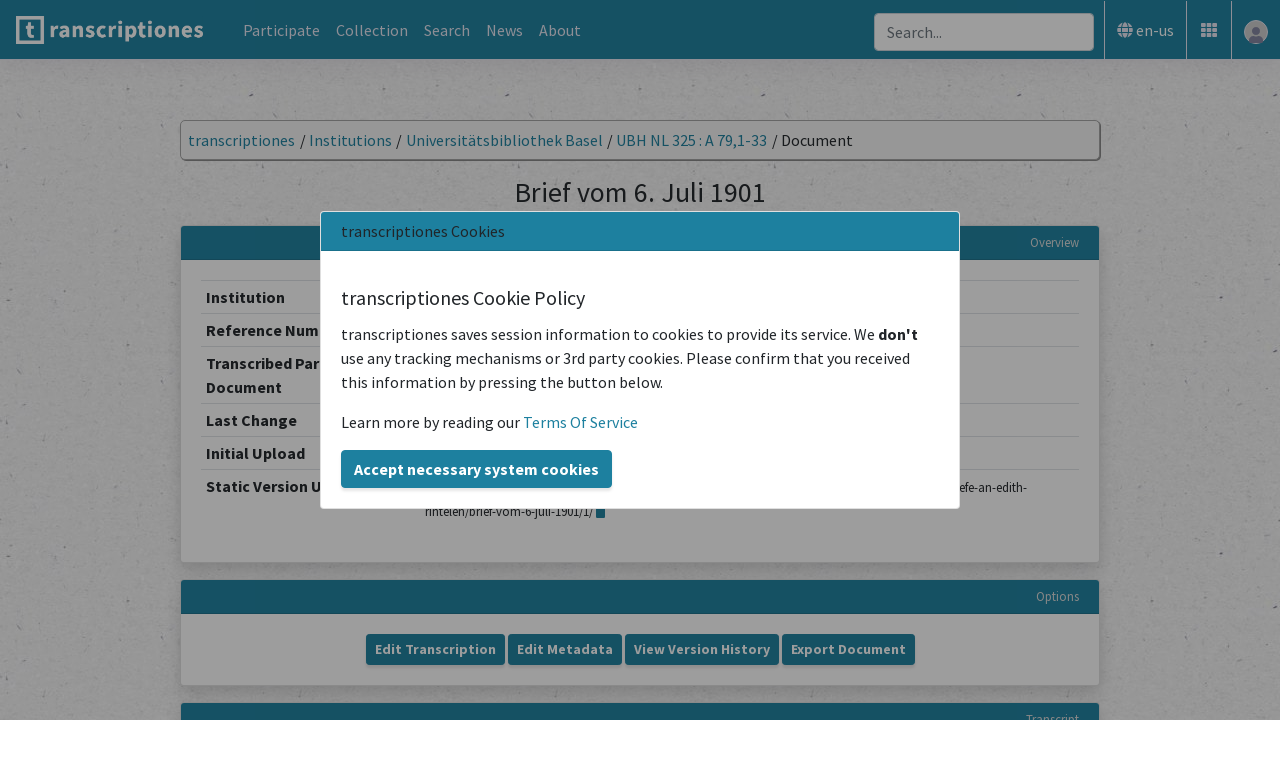

--- FILE ---
content_type: text/html; charset=utf-8
request_url: https://transcriptiones.ch/display/institutions/universitatsbibliothek-basel/ubh-nl-325-a-791-33-33-briefe-an-edith-rintelen/brief-vom-6-juli-1901/?table_1-sort=value
body_size: 6993
content:









<!DOCTYPE html>
<html lang="en-us">
    <head>
        <meta charset="utf-8">
        <meta name="viewport" content="width=device-width, initial-scale=1, shrink-to-fit=no">
        <meta name="description" content="TRANSCRIPTIONES"> <!-- TODO Add description, keywords -->
        <meta name="author" content="TRANSCRIPTIONES">

        <title>transcriptiones</title>
        <link rel="shortcut icon" href="/static/main/images/favicon.ico">

        <!-- Bootstrap core JavaScript -->
        <!-- <script src="https://ajax.googleapis.com/ajax/libs/jquery/3.4.1/jquery.min.js"></script> -->
        <!-- <script src="https://ajax.googleapis.com/ajax/libs/jquery/3.5.1/jquery.min.js"></script> -->
        <script src="/static/assets/js/jquery-3.2.1.min.js"></script>
        <script src="/static/assets/js/popper.min.js"></script>
        <!-- <script src=""></script> -->
        <script src="/static/js/jquery.bootstrap.modal.forms.js"></script>
        <script src="https://cdn.jsdelivr.net/gh/xcash/bootstrap-autocomplete@v2.3.7/dist/latest/bootstrap-autocomplete.min.js"></script>

        <script src="https://maxcdn.bootstrapcdn.com/bootstrap/4.4.1/js/bootstrap.bundle.min.js"></script>

        <!-- Plugin JavaScript -->
        <script src="https://cdnjs.cloudflare.com/ajax/libs/jquery-easing/1.4.1/jquery.easing.min.js"></script>

        <!-- Bootstrap Core CSS -->
        <link href="https://maxcdn.bootstrapcdn.com/bootstrap/4.4.1/css/bootstrap.min.css" rel="stylesheet">

        <link href="https://fonts.googleapis.com/css?family=Source+Sans+Pro:300,400,700,300italic,400italic,700italic" rel="stylesheet" type="text/css">

        <!-- Custom scripts for this template -->
        <script src="/static/main/js/transcriptiones.js"></script>

        <!-- Fontawesome: included as django module -->
        <link href="/static/fontawesome/css/all.min.css" rel="stylesheet" type="text/css">
        <script src="/static/fontawesome/js/all.min.js"></script>

        <!-- simple-line-icons: Used for social media icons in footer -->
        <link rel="stylesheet" href="https://cdnjs.cloudflare.com/ajax/libs/simple-line-icons/2.4.1/css/simple-line-icons.css">

        <!-- Flags for country dropdown -->
        <link rel="stylesheet" href="/static/flags/sprite.css">

        <!-- Transcriptiones CSS -->
        <link rel="stylesheet" type="text/css" href="/static/main/css/transcriptiones_base.css">
        <link rel="stylesheet" type="text/css" href="/static/main/css/scroll_to_top.css">

        <link rel="stylesheet" type="text/css" href="/static/main/css/footer.css">
        <link rel="stylesheet" type="text/css" href="/static/main/css/breadcrumbs.css">
        <link rel="stylesheet" type="text/css" href="/static/main/css/navbar.css">
        <link rel="stylesheet" type="text/css" href="/static/main/css/tooltip.css">

        <!-- Cookie Banner -->
        <link rel="stylesheet" type="text/css" href="/static/main/css/cookies.css">
        <script src="/static/cookielaw/js/cookielaw.js"></script>

        
            <link rel="stylesheet" type="text/css" href="/static/main/css/transcriptiones.css">
        

        
    <link rel="stylesheet" type="text/css" href="/static/main/css/transcription_text.css">


        
        

        
        


    

    
    </head>

    <body id="page-top">
        
        

        
        

        <!-- Navigation -->
        <div class="dashboard-header">
            <nav class="navbar navbar-expand-lg bg-primary fixed-top">
                <!-- LOGO -->
                <a href="/">
                    <img class="navbar-logo" src="/static/main/images/logo.png" alt="transcriptiones">
                </a>
                <!-- <a class="navbar-brand" href="/">Transcriptiones</a> -->

                <!-- TOGGLER -->
                <button class="navbar-toggler" type="button" data-toggle="collapse" data-target="#navbarSupportedContent" aria-controls="navbarSupportedContent" aria-expanded="false" aria-label="Toggle navigation">
                    <span class="" role="button" ><i class="fa fa-bars" aria-hidden="true" style="color:#e6e6ff"></i></span>
                </button>

                <!-- COLLAPSABLE BAR -->
                <div class="collapse navbar-collapse " id="navbarSupportedContent">
                    <!-- MAIN NAVBAR -->
                    <ul class="navbar-nav navbar-left-top">
                        <li class="navbar-nav-item">
                            <div class="tr-tooltip">
                                <span class="tr-tooltiptext">Upload transcriptions</span>
                                <a class="nav-link text-navbar" href="/upload/options/">Participate</a>
                            </div>
                        </li>

                        <li class="navbar-nav-item">
                            <div class="tr-tooltip">
                              <span class="tr-tooltiptext">Explore the collection by institutions, scribes and source types</span>
                            <a class="nav-link text-navbar"
                               href="/display/">Collection</a>
                            </div>
                        </li>

                        <li class="navbar-nav-item">
                            <div class="tr-tooltip">
                                <span class="tr-tooltiptext">Find transcriptions through an advanced search form</span>
                                <a class="nav-link text-navbar" href="/search/">Search</a>
                            </div>
                        </li>

                        <li class="navbar-nav-item">
                            <a class="nav-link text-navbar" href="/news/">News</a>
                        </li>

                        <li class="navbar-nav-item">
                            <a class="nav-link text-navbar" href="/info/about/">About</a>
                        </li>
                    </ul>

                    <!-- RIGHT PART OF NAVIGATION -->
                    <ul class="navbar-nav ml-auto navbar-right-top">
                        <!-- SEARCH BOX -->
                        <li class="nav-item">
                            <div class="tr-tooltip">
                                <span class="tr-tooltiptext">Perform a full-text search for documents</span>
                                <div id="custom-search" class="top-search-bar">
                                    <form action="/search_redirect/" method="post">
                                        <input type="hidden" name="csrfmiddlewaretoken" value="YyhHFeWH770C6P0QbUgYCXy1vCS4p76ufxrUpxh2rcax0s0lMsWzFdSDBiiyUENO">
                                        <input class="form-control" type="text" name="query" placeholder="Search...">
                                    </form>
                                </div>
                            </div>
                        </li>
                        <!-- NOTIFICATIONS -->
                        
                        <!-- End notifications -->

                        <!--Language Selection Block-->
                        <li class="nav-item dropdown connection">
                             

                            <a class="nav-link" href="#" id="navbarDropdown" role="button" data-toggle="dropdown" aria-haspopup="true" aria-expanded="false">
                                <i class="fas fa-globe" style="color: #e6e6f2;"></i> <span style="color: white">en-us</span>
                            </a>

                            <ul class="dropdown-menu dropdown-menu-right nav-connections-dropdown">
                                <li>
                                     <a class="dropdown-item disabled" href="#"><small>Select Language</small></a>
                                    
                                    
                                    
                                        <p>
                                      en &nbsp;<a class="dropdown-item" href="/set_language/en/">English</a>
                                        </p>
                                    
                                        <p>
                                      de &nbsp;<a class="dropdown-item" href="/set_language/de/">Deutsch</a>
                                        </p>
                                    
                                </li>
                            </ul>
                        </li>

                        <!-- Option / Apps Block-->
                        <li class="nav-item dropdown connection">
                            <a class="nav-link" href="#" id="navbarDropdown" role="button" data-toggle="dropdown" aria-haspopup="true" aria-expanded="false">
                                <i class="fas fa-fw fa-th" style="color: #e6e6f2;"></i>
                            </a>

                            <ul class="dropdown-menu dropdown-menu-right nav-connections-dropdown">
                                <li>
                                    <a class="dropdown-item disabled" href="#"><small>Explore</small></a>
                                    <a class="dropdown-item" href="/display/institutions/"><i class="fas fa-university mr-2"></i>Browse by Institution</a>
                                    <a class="dropdown-item" href="/display/source_types/"><i class="fas fa-file mr-2"></i>Browse by Source Type</a>
                                    <a class="dropdown-item" href="/display/scribes/"><i class="fas fa-user mr-2"></i>Browse by Scribe</a>
                                    <div class="dropdown-divider"></div>
                                    <a class="dropdown-item disabled" href="#"><small>Participate</small></a>
                                    
                                    <a class="dropdown-item" href="/user/login/"><i class="fas fa-user mr-2"></i>Login to Participate</a>
                                    
                                    <a class="dropdown-item disabled" href="#"><small>Advanced Features</small></a>
                                    <a class="dropdown-item" href="/api/documentation/"><i class="fas fa-code mr-2"></i></i>transcriptiones API</a>
                                    <a class="dropdown-item" href="https://github.com/transcriptiones/transcriptiones"><i class="fab fa-github mr-2"></i>Find us on GitHub</a>
                                </li>
                                <li>
                                    <div class="conntection-footer"><a href="/info/contact/">Contact Us</a></div>
                                </li>
                            </ul>
                        </li>

                        <!-- USER SETTINGS -->
                        
                            <li class="nav-item dropdown nav-user">
                                <a class="nav-link nav-user-img" href="#" id="navbarDropdownMenuLink2" data-toggle="dropdown" aria-haspopup="true" aria-expanded="false">
                                     <div>
                                        <div class="small-circle">
                                            <span class="small-initials-symbol"><i class="fas fa-user" style="vertical-align: unset"></i></span>
                                        </div>
                                     </div>
                                </a>
                                <div class="dropdown-menu dropdown-menu-right nav-user-dropdown" aria-labelledby="navbarDropdownMenuLink2">
                                    <a class="dropdown-item" href="/user/login/"><i class="fas fa-user mr-2"></i>Login</a>
                                    <div class="dropdown-divider"></div>
                                    <a class="dropdown-item" href="/user/signup/"><i class="fas fa-user mr-2"></i>Register</a>
                                    <a class="dropdown-item" href="/user/passwordreset/"><i class="fas fa-cog mr-2"></i>Forgot Password?</a>
                                    <a class="dropdown-item" href="/user/usernamerequest/"><i class="fas fa-cog mr-2"></i>Forgot Username?</a>
                                </div>
                            </li>
                        
                    </ul>
                </div>
            </nav>
        </div>
        

        


<div id="CookielawBanner">
    <div class="cookie-content">
        <div class="card">
  <div class="card-header">
    transcriptiones Cookies
  </div>
  <div class="card-body">
    <h5 class="card-title">transcriptiones Cookie Policy</h5>
      <p class="card-text">
          
          
              transcriptiones saves session information to cookies to provide its service. We <strong>don't</strong> use any tracking mechanisms or 3rd party cookies. Please confirm that you received this information by pressing the button below.</p>
              <p>Learn more by reading our <a href="/info/tos/">Terms Of Service</a></p>
          
      <a href="javascript:Cookielaw.accept();" class="btn btn-primary">Accept necessary system cookies</a>

  </div>
</div>
    </div>
</div>


        <!-- Breadcrumbs -->
        
    
            
            
        
    
    
    
    
    




        <!-- Content -->
        

            <section class="content-section">
                <div class="container text-center">
                   

                    <div class="row">
                        <div class="col-sm-10 mx-auto">
                            <ul class="breadcrumb">
    
        <li>
            
                <a href="/">transcriptiones</a>
            
            
                <span class="divider">/</span>
            
        </li>
    
        <li>
            
                <a href="/display/institutions/">Institutions</a>
            
            
                <span class="divider">/</span>
            
        </li>
    
        <li>
            
                <a href="/display/institutions/universitatsbibliothek-basel/">Universitätsbibliothek Basel</a>
            
            
                <span class="divider">/</span>
            
        </li>
    
        <li>
            
                <a href="/display/institutions/universitatsbibliothek-basel/ubh-nl-325-a-791-33-33-briefe-an-edith-rintelen/">UBH NL 325 : A 79,1-33</a>
            
            
                <span class="divider">/</span>
            
        </li>
    
        <li>
            
                Document
            
            
        </li>
    
</ul>

                            <div class="content-section-heading">
                                <h3 class="mb-sm-3">
                                    
    Brief vom 6. Juli 1901

                                </h3>
                            </div>
                            <div>
                            </div>

                            

    <div class="card mt-3 shadow">  <div class="card-header small text-right" data-toggle="collapse" data-target="#doc_detail_overview">    <a class="card-link">Overview </a>  </div>  <div id="doc_detail_overview" class="collapse show">    <div class="card-body">      <div class="row">        <div class="col-sm text-left">         
        
        


<div class="table-container table-responsive">
    
        <table class="table table-sm">
            
            
                <thead style="display: none;">
                <tr>
                
                    <th class="orderable">
                        
                            <a href="?table_1-sort=value&amp;table_0-sort=title">Title</a>
                        
                    </th>
                
                    <th class="orderable">
                        
                            <a href="?table_1-sort=value&amp;table_0-sort=value">Value</a>
                        
                    </th>
                
                </tr>
                </thead>
            
            
            
                <tbody >
                
                    
                    <tr class="even">
                        
                            <td style="text-align: left; font-weight: bold;">Institution</td>
                        
                            <td style="text-align: left;"><a href="/display/institutions/universitatsbibliothek-basel/">Universitätsbibliothek Basel</a></td>
                        
                    </tr>
                    
                
                    
                    <tr class="odd">
                        
                            <td style="text-align: left; font-weight: bold;">Reference Number</td>
                        
                            <td style="text-align: left;"><a href="/display/institutions/universitatsbibliothek-basel/ubh-nl-325-a-791-33-33-briefe-an-edith-rintelen/">UBH NL 325 : A 79,1-33</a></td>
                        
                    </tr>
                    
                
                    
                    <tr class="even">
                        
                            <td style="text-align: left; font-weight: bold;">Transcribed Parts of the Document</td>
                        
                            <td style="text-align: left;">Ganzer Brief vom 06.07.1901.</td>
                        
                    </tr>
                    
                
                    
                    <tr class="odd">
                        
                            <td style="text-align: left; font-weight: bold;">Last Change</td>
                        
                            <td style="text-align: left;"><small>by <a href="/user/public/profile/yvonne/">yvonne</a> at 2022-07-15 11:51:57</small></td>
                        
                    </tr>
                    
                
                    
                    <tr class="even">
                        
                            <td style="text-align: left; font-weight: bold;">Initial Upload</td>
                        
                            <td style="text-align: left;"><small>by <a href="/user/public/profile/yvonne/">yvonne</a> at 2022-07-15 11:51:57</small></td>
                        
                    </tr>
                    
                
                    
                    <tr class="odd">
                        
                            <td style="text-align: left; font-weight: bold;">Static Version URL</td>
                        
                            <td style="text-align: left;"><small>https://transcriptiones.ch/display/institutions/universitatsbibliothek-basel/ubh-nl-325-a-791-33-33-briefe-an-edith-rintelen/brief-vom-6-juli-1901/1/ <i class="fas fa-clipboard" title="Copy to clipboard" id="toclipboard" data-copy="https://transcriptiones.ch/display/institutions/universitatsbibliothek-basel/ubh-nl-325-a-791-33-33-briefe-an-edith-rintelen/brief-vom-6-juli-1901/1/"></i></small></td>
                        
                    </tr>
                    
                
                </tbody>
            
            
            
            
        </table>
    

    
        
    
</div>

        
            </div>      </div>    </div>  </div></div>

    <div class="card mt-3 shadow">  <div class="card-header small text-right" data-toggle="collapse" data-target="#doc_detail_options">    <a class="card-link">Options </a>  </div>  <div id="doc_detail_options" class="collapse show">    <div class="card-body">      <div class="row">        <div class="col-sm text-left">         
        <div class="text-center">
            
                <a class="btn btn-primary btn-sm" href="/upload/universitatsbibliothek-basel/ubh-nl-325-a-791-33-33-briefe-an-edith-rintelen/brief-vom-6-juli-1901/edittranscription/" role="button">Edit Transcription</a>
                <a class="btn btn-primary btn-sm" href="/upload/universitatsbibliothek-basel/ubh-nl-325-a-791-33-33-briefe-an-edith-rintelen/brief-vom-6-juli-1901/editmetadata/" role="button">Edit Metadata</a>
            
            <a class="btn btn-primary btn-sm" href="/display/institutions/universitatsbibliothek-basel/ubh-nl-325-a-791-33-33-briefe-an-edith-rintelen/brief-vom-6-juli-1901/history/" role="button">View Version History</a>
            <a class="btn btn-primary btn-sm" href="/display/institutions/universitatsbibliothek-basel/ubh-nl-325-a-791-33-33-briefe-an-edith-rintelen/brief-vom-6-juli-1901/export/" role="button">Export Document</a>
        </div>
            </div>      </div>    </div>  </div></div>

    <div class="card mt-3 shadow">  <div class="card-header small text-right" data-toggle="collapse" data-target="#doc_detail_transcription">    <a class="card-link">Transcript </a>  </div>  <div id="doc_detail_transcription" class="collapse show">    <div class="card-body">      <div class="row">        <div class="col-sm text-left">         
        <iframe src="/document/transcription/846/" width="100%" height="500px"></iframe>

            </div>      </div>    </div>  </div></div>

    <div class="card mt-3 shadow">  <div class="card-header small text-right" data-toggle="collapse" data-target="#doc_detail_meta_data">    <a class="card-link">Content Metadata </a>  </div>  <div id="doc_detail_meta_data" class="collapse show">    <div class="card-body">      <div class="row">        <div class="col-sm text-left">         
        


<div class="table-container table-responsive">
    
        <table class="table table-sm">
            
            
                <thead style="display: none;">
                <tr>
                
                    <th class="orderable">
                        
                            <a href="?table_1-sort=title">Title</a>
                        
                    </th>
                
                    <th class="asc orderable">
                        
                            <a href="?table_1-sort=-value">Value</a>
                        
                    </th>
                
                </tr>
                </thead>
            
            
            
                <tbody >
                
                    
                    <tr class="even">
                        
                            <td style="text-align: left; font-weight: bold;">Creation Period</td>
                        
                            <td style="text-align: left;">1901-07-06</td>
                        
                    </tr>
                    
                
                    
                    <tr class="odd">
                        
                            <td style="text-align: left; font-weight: bold;">Scribes</td>
                        
                            <td style="text-align: left;"><a href="/display/scribes/97/">Theodor Schiemann</a></td>
                        
                    </tr>
                    
                
                    
                    <tr class="even">
                        
                            <td style="text-align: left; font-weight: bold;">Source Type</td>
                        
                            <td style="text-align: left;"><a href="/display/source_types/5/">Correspondence</a> / <a href="/display/source_types/32/">Letters</a></td>
                        
                    </tr>
                    
                
                    
                    <tr class="odd">
                        
                            <td style="text-align: left; font-weight: bold;">Creation Location</td>
                        
                            <td style="text-align: left;">Berlin</td>
                        
                    </tr>
                    
                
                    
                    <tr class="even">
                        
                            <td style="text-align: left; font-weight: bold;">Languages</td>
                        
                            <td style="text-align: left;">Deutsch / allemand / tedesco</td>
                        
                    </tr>
                    
                
                </tbody>
            
            
            
            
        </table>
    

    
        
    
</div>

            </div>      </div>    </div>  </div></div>

    <div class="card mt-3 shadow">  <div class="card-header small text-right" data-toggle="collapse" data-target="#doc_detail_description">    <a class="card-link">Manuscript Description </a>  </div>  <div id="doc_detail_description" class="collapse show">    <div class="card-body">      <div class="row">        <div class="col-sm text-left">         
        


<div class="table-container table-responsive">
    
        <table class="table table-sm">
            
            
                <thead style="display: none;">
                <tr>
                
                    <th class="orderable">
                        
                            <a href="?table_1-sort=value&amp;table_2-sort=title">Title</a>
                        
                    </th>
                
                    <th class="orderable">
                        
                            <a href="?table_1-sort=value&amp;table_2-sort=value">Value</a>
                        
                    </th>
                
                </tr>
                </thead>
            
            
            
                <tbody >
                
                    
                    <tr class="even">
                        
                            <td style="text-align: left; font-weight: bold;">Writing Material</td>
                        
                            <td style="text-align: left;">Paper</td>
                        
                    </tr>
                    
                
                    
                    <tr class="odd">
                        
                            <td style="text-align: left; font-weight: bold;">Measurements</td>
                        
                            <td style="text-align: left;">0.00 / 0.00 cm (w/h)</td>
                        
                    </tr>
                    
                
                    
                    <tr class="even">
                        
                            <td style="text-align: left; font-weight: bold;">Number of Pages</td>
                        
                            <td style="text-align: left;">4</td>
                        
                    </tr>
                    
                
                    
                    <tr class="odd">
                        
                            <td style="text-align: left; font-weight: bold;">Pagination System</td>
                        
                            <td style="text-align: left;">No page numbering</td>
                        
                    </tr>
                    
                
                    
                    <tr class="even">
                        
                            <td style="text-align: left; font-weight: bold;">Seal</td>
                        
                            <td style="text-align: left;"><span style="color: red;">&cross;</span></td>
                        
                    </tr>
                    
                
                    
                    <tr class="odd">
                        
                            <td style="text-align: left; font-weight: bold;">Illuminations</td>
                        
                            <td style="text-align: left;"><span style="color: red;">&cross;</span></td>
                        
                    </tr>
                    
                
                </tbody>
            
            
            
            
        </table>
    

    
        
    
</div>

            </div>      </div>    </div>  </div></div>

    <div class="card mt-3 shadow">  <div class="card-header small text-right" data-toggle="collapse" data-target="#doc_detail_comments">    <a class="card-link">Comments and Links </a>  </div>  <div id="doc_detail_comments" class="collapse show">    <div class="card-body">      <div class="row">        <div class="col-sm text-left">         
        


<div class="table-container table-responsive">
    
        <table class="table table-sm">
            
            
                <thead style="display: none;">
                <tr>
                
                    <th class="orderable">
                        
                            <a href="?table_1-sort=value&amp;table_3-sort=title">Title</a>
                        
                    </th>
                
                    <th class="orderable">
                        
                            <a href="?table_1-sort=value&amp;table_3-sort=value">Value</a>
                        
                    </th>
                
                </tr>
                </thead>
            
            
            
                <tbody >
                
                    
                    <tr class="even">
                        
                            <td style="text-align: left; font-weight: bold;">Editorial Comments</td>
                        
                            <td style="text-align: left;">Theodor Schiemann schreibt in diesem Brief an seine Tochter Edith. Darin beschreibt er, dass sein Arm sehr schmerzt. Er wohne jetzt mit Agnes allein, weil Elisabeth und Gertrud nach Basel abgereist sind. Ihre Mutter reiste erst nach Pilsen, wo Thor sein krankes Bein pflegen muss. Dann reiste sie nach Franzensbad in die Kur. Karl Meyer, wahrscheinlich der Bruder Theodors, hat seinen Job verloren. Dass zwei Freunde verstorben sind, ist ihm sehr nahegegangen. Er steckt bis zum Hals in Arbeit. Nächstens will er jedoch nach Edinburgh reisen. Er ermahnt Edith ihrer Mutter mal einen Brief zu schreiben, da sie momentan etwas einsam wäre. Des weiteren möchte er wissen, wie Pauls Examen gelaufen ist und erzählt von Alis Lernphase für eine Juristenprüfung. Schliesslich regelt er auch Geldangelegenheiten.

Digitalisat: https://doi.org/10.7891/e-manuscripta-21779</td>
                        
                    </tr>
                    
                
                </tbody>
            
            
            
            
        </table>
    

    
        
    
</div>

            </div>      </div>    </div>  </div></div>

    
<div class="modal fade" id="confirmUnsubscribeModal" tabindex="-1" role="dialog" data-backdrop="static" aria-labelledby="confirmUnsubscribeModalLabel" aria-hidden="true">
  <div class="modal-dialog modal-dialog-centered" role="document">
    <div class="modal-content">
      <div class="modal-header">
        <h5 class="modal-title">Unsubscribe?</h5>
      </div>
      <div class="modal-body">
          
          You will no longer be notified about changes of this item. Proceed?
          
      </div>
      <div class="modal-footer">
        <button type="button" class="btn btn-secondary" data-dismiss="modal">Cancel</button>
        <button type="button" class="btn btn-danger" data-dismiss="modal" id="confirmUnsubscribeButtonModal">Unsubscribe</button>
      </div>
    </div>
  </div>
</div>

                        </div>
                    </div>
                </div>
            </section>
        


    <!-- Footer -->
    <footer class="footer text-center">
        <div class="container">
            <!--
            <ul class="list-inline mb-5">
                <li class="list-inline-item">
                    <a class="social-link rounded-circle text-white mr-3" href="#">
                        <i class="icon-social-facebook"></i>
                    </a>
                </li>
                <li class="list-inline-item">
                    <a class="social-link rounded-circle text-white mr-3" href="#">
                        <i class="icon-social-twitter"></i>
                    </a>
                </li>
                <li class="list-inline-item">
                    <a class="social-link rounded-circle text-white" href="#">
                        <i class="icon-social-github"></i>
                    </a>
                </li>
            </ul>
            -->
            <p class="text-muted small mb-0">Copyright &copy; transcriptiones 2020-2024</p> <!-- TODO Get these values from a context processor-->
        </div>
        <!-- Sidebar -->
    </footer>

    <!-- Scroll to Top Button-->
    <a class="scroll-to-top rounded js-scroll-trigger" href="#page-top">
        <i class="fas fa-angle-up"></i>
    </a>

    
     <script src="/static/main/js/jquery.scoped.js"></script>

    <script>
        $(document).on('click', '.confirm-unsubscribe', function () {
            console.debug('in here');
            $("#confirmUnsubscribeModal").attr("caller-id", $(this).attr("id"));
        });
        $(document).on('click', '#confirmUnsubscribeButtonModal', function () {
            console.debug('in here 2');
            var caller = $("#confirmUnsubscribeButtonModal").closest(".modal").attr("caller-id");
            console.debug(caller);
            window.location = $("#".concat(caller)).attr("href");
        });
    </script>

    <script>
    window.onload = function () {
        console.log('Dokument geladen');
        $.scoped();
    }
    </script>

    <script>

    $(document).on('click', '#toclipboard', function(){
        var Text = $( this ).attr( "data-copy" );
        navigator.clipboard.writeText(Text);
    });
    </script>

    <script>
        $('.alert').hide().fadeIn(500).delay(8000).fadeOut(500);

        $(function () {
            $('[data-toggle="tooltip"]').tooltip()
        })
    </script>
</body>
</html>


--- FILE ---
content_type: text/html; charset=utf-8
request_url: https://transcriptiones.ch/document/transcription/846/
body_size: 4459
content:
<section class="transcription">
        <p>Meine liebe Edith.[1]</p>

<p style="margin-left:71px">&nbsp;</p>

<p>Obgleich es schon spat ist und mir der Arm vom</p>

<p>vielen Schreiben schmerzt,[2] will ich doch den Son[n]abend</p>

<p>Abend nicht voruber gehen la&szlig;en ohne dir einige</p>

<p>herzliche Zeilen zu schiken. Ich hause jetzt mit Agnes[3]</p>

<p>allein, denn heute um 7 &frac34; Abends[4] sind Lisbeth[5]</p>

<p>und Gertrud[6] seelenfroh mit Ferienzug nach Basel</p>

<p>abgekutscht[7], Freitag zog Percy[8] zu Girgensohns[9] in</p>

<p>den Harz[10], 8 Tage vorher Mama erst nach Pilsen[11]</p>

<p>wo Thor[12] wie der wieder einmal sein dum[m]es</p>

<p>Bein kuriert, dann nach Franzensbad[13] wo sie</p>

<p>seit Sonntag Abend ist. Zunachst sehr mi&szlig;ge-</p>

<p>stim[m]t, ohne Gesellschaft, strenge Di&auml;t und schlechtes</p>

<p>Wetter. Gestern hat Mama ihr erstes Moorbad</p>

<p>genommen, ich hoffe mit der Gesundheit wird</p>

<p>auch etwas guter Humor zur&uuml;kkom[m]en. Freilich</p>

<p>hat es von schlechten Nachrichten nicht gefehlt.</p>

<p>Onkel Karl Meyer[14] hat wieder seine Stelle</p>

<p>verloren. Man will eine &laquo;jungere Kraft&raquo; hin-</p>

<p>schiken und hat ihm das recht brutal gesagt. So</p>

<p>steht er am 1ten October[15] ziemlich vis &agrave; vis de rien[16].</p>

<p style="margin-left:24px">&nbsp;</p>

<p><em>[Seitenwechsel]</em></p>

<p>&nbsp;</p>

<p>Ob ich werde helfen konnen sehe ich noch nicht,</p>

<p>jedenfalls werde ichs versuchen. Aber Miguel[17]</p>

<p>ist fort und damit eine gute Chance weniger.</p>

<p>Sehr nahe gegangen ist mit der Tod von Grim[m][18],</p>

<p>gewi&szlig; auch dir, er hat noch in der letzten Zeit</p>

<p>sehr freundlich von dir gesprochen. Du w&uuml;r-</p>

<p>dest deinen Weg schon gehen! Jetzt ist</p>

<p>nun Johannes Schmidt (der mit der kleinen</p>

<p>runden Frau) Sanskritist[19] gestorben, ganz</p>

<p>plotzlich an einem Herzschlag, 58[20] Jahre alt,</p>

<p>doch nur 4 Jahre alter als ich. So rasch</p>

<p>wikelt sich ein Leben ab. Und wie rasch</p>

<p>fullt sich dann die Luke, nach 8 Tagen</p>

<p>denkt kein Mensch mehr an den Todten.</p>

<p>Mir geht es passabel. Mein Arm will nicht</p>

<p>gut werden und belastigt mich namentlich</p>

<p>beim Schreiben. Jetzt steke ich in der Plage</p>

<p>der Correcturen, du wei&szlig;t wie mir das</p>

<p>verha&szlig;t ist, dazu ungewohnlich viel Politik</p>

<p>und eine Menge anderer Arbeit. Aber ich</p>

<p>glaube die Ruhe im Hause thut mir gut</p>

<p>und wenn alles lauft wie es soll denke</p>

<p>ich so etwa den 6ten[21] August nach Edingburg[22]</p>

<p>auf 8-10 Tage zu kom[m]en. Ob ich dich</p>

<p>&nbsp;</p>

<p><em>[Seitenwechsel]</em></p>

<p>&nbsp;</p>

<p>dann noch finde? Du schreibst so sehr selten, au&szlig;er</p>

<p>deinem Schiffbrief hast du keinen Augenblik</p>

<p>f&uuml;r uns gefunden. Denke daran, dass f&uuml;r Mama</p>

<p>jede Nachricht in ihrer Einsamkeit (Franzens</p>

<p>bad in Boemen, <s>Ba<s>[23]</s></s> Villa <em>Hyg&auml;a</em>[24].) eine</p>

<p>Wohlthat ist. Wie steht es mit dem Bilde</p>

<p>von Tante, und was ist es f&uuml;r ein Cost&uuml;mfest</p>

<p>das du mitmachen wirst.</p>

<p>Sage Onkel Julius[25] das Geld f&uuml;r Mama sei ein-</p>

<p>getroffen und ich lie&szlig;e ihm nochmals danken</p>

<p>f&uuml;r alle Muhe die er sich in dieser lang-</p>

<p>wierigen Erbschaftsaffaire gegeben. Von</p>

<p>den Vettern wei&szlig; ich gar nichts und mache mir</p>

<p>wegen Pauls[26] Examen Sorge, er mu&szlig;te doch</p>

<p>jetzt fertig sein. Ali[27] ist hier und lasst sich durch</p>

<p>einen Repetitor zum Assessorexamen[28] ein-</p>

<p>pauken. Es ist bei den Herren Juristen im[m]er das</p>

<p>gleiche unwi&szlig;enschaftliche Treiben. Aber es</p>

<p>scheint nicht anders zu gehen. Deine Atelier</p>

<p>miethe habe ich in Ordnung gebracht u[nd] deine 50</p>

<p>m[a]rk[29] Agnes eingezahlt.</p>

<p>Im Hause geht alles gut. Und eine gute Nacht ich</p>

<p>kann nicht weiter, gr&uuml;sse alle Schieleute[30] mit</p>

<p>ihren Annexen und behalte lieb deinen treuen</p>

<p>Vater.</p>

<p>d[en]. 6/ VII. 01. Uhlandstr. 180.</p>

<p>&nbsp;</p>

<p><em>[Seitenwechsel]</em></p>

<p><em>[Seite 4 ist leer]</em></p>

<div>&nbsp;
<hr />
<div>
<p>[1] Edith Rintelen-Schiemann (1876 geboren) ist die &auml;lteste Tochter von Theodor Schiemann. Ihr Vater war ein deutscher Historiker, Archivar, Professor f&uuml;r Osteurop&auml;ische Geschichte in Berlin und Berichterstatter bzgl. Aussenpolitik f&uuml;r Deutsche Zeitungen. Vgl. Lemmerich, Jost (Hrsg.): <em>Bande der Freundschaft. Lise Meitner &ndash; Elisabeth Schiemann. Kommentierter Briefwechsel 1911-1947</em>. Wien: &Ouml;AW (= Ver&ouml;ffentlichungen der Kommission f&uuml;r Geschichte der Naturwissenschaften 61) 2010. S. 14f.</p>
</div>

<div>
<p>[2] Dies zeigt sich auch in der Handschrift. Gegen Ende des Briefes wird sie immer undeutlicher.</p>
</div>

<div>
<p>[3] Agnes Schiemann (1878 geboren) ist die zweit&auml;lteste Tochter von Theodor Schiemann. Vgl. Lemmerich, Jost (Hrsg.): <em>Bande der Freundschaft. Lise Meitner &ndash; Elisabeth Schiemann. Kommentierter Briefwechsel 1911-1947</em>. Wien: &Ouml;AW (= Ver&ouml;ffentlichungen der Kommission f&uuml;r Geschichte der Naturwissenschaften 61) 2010.</p>
</div>

<div>
<p>[4] Dies muss als eine Zeitangabe verstanden werden. Wahrscheinlich ist also viertel vor acht gemeint.</p>
</div>

<div>
<p>[5] Dies ist die Kurzform von Elisabeth. Elisabeth Schiemann (1881 geboren) ist die dritt&auml;lteste Tochter Schiemanns und sp&auml;ter eine bekannte Botanikerin. Vgl. Lemmerich, Jost (Hrsg.): <em>Bande der Freundschaft. Lise Meitner &ndash; Elisabeth Schiemann. Kommentierter Briefwechsel 1911-1947</em>. Wien: &Ouml;AW (= Ver&ouml;ffentlichungen der Kommission f&uuml;r Geschichte der Naturwissenschaften 61) 2010. Sie war ausserdem Widerstandsk&auml;mpferin im &bdquo;Dritten Reich&ldquo;. Vgl. <em>Wikipedia</em>: Elisabeth Schiemann. URL: https://de.wikipedia.org/wiki/Elisabeth_Schiemann (12.01.2017).</p>
</div>

<div>
<p>[6] Gertrud Schiemann (geboren 1883) ist die j&uuml;ngste Tochter Schiemanns. Vgl. Lemmerich, Jost (Hrsg.): <em>Bande der Freundschaft. Lise Meitner &ndash; Elisabeth Schiemann. Kommentierter Briefwechsel 1911-1947</em>. Wien: &Ouml;AW (= Ver&ouml;ffentlichungen der Kommission f&uuml;r Geschichte der Naturwissenschaften 61) 2010.</p>
</div>

<div>
<p>[7] Dies bedeutet &bdquo;mit der Kutsche abgefahren&ldquo;. Vgl. <em>Grimm&rsquo;sches W&ouml;rterbuch</em>: Abkutschen. URL: http://woerterbuchnetz.de/DWB/?sigle=DWB&amp;mode=Vernetzung&amp;lemid=GA00800#XGA00800 (12.01.2017).</p>
</div>

<div>
<p>[8] Nicht identifizierbar.</p>
</div>

<div>
<p>[9] Nicht eindeutig lesbar.</p>
</div>

<div>
<p>[10] Der Harz ist ein Mittelgebirge in Deutschland und liegt am Schnittpunkt von Niedersachsen, Sachsen-Anhalt und Th&uuml;ringen. Anteil am Harz haben im Westen die Landkreise Goslar und G&ouml;ttingen, im Norden und Osten die Landkreise Harz und Mansfeld-S&uuml;dharz und im S&uuml;den der Landkreis Nordhausen. Vgl. <em>Wikipedia</em>: Harz (Mittelgebirge). URL: https://de.wikipedia.org/wiki/Harz_(Mittelgebirge) (12.01.2017).</p>
</div>

<div>
<p>[11] Pilsen ist die viertgr&ouml;&szlig;te Stadt Tschechiens im Westen von B&ouml;hmen. Vgl. <em>Wikipedia</em>: Pilsen. URL: https://de.wikipedia.org/wiki/Pilsen (12.01.2017).</p>
</div>

<div>
<p>[12] Dies ist der Rufname von Schiemanns einzigem Sohn (geboren 1880), Theodor Schiemann. Vgl. Lemmerich, Jost (Hrsg.): <em>Bande der Freundschaft. Lise Meitner &ndash; Elisabeth Schiemann. Kommentierter Briefwechsel 1911-1947</em>. Wien: &Ouml;AW (= Ver&ouml;ffentlichungen der Kommission f&uuml;r Geschichte der Naturwissenschaften 61) 2010.</p>
</div>

<div>
<p>[13] Franzensbad ist der deutsche Name der Stadt Frantiskovy L&aacute;zne im heutigen Tschechien (ehemaliges K&ouml;nigreich B&ouml;hmen) und liegt 5 km n&ouml;rdlich der Stadt Cheb (zu Deutsch Eger). Die Stadt war als Kurort bekannt. Vgl. <em>Wikipedia</em>: Franti&scaron;kovy L&aacute;zně. URL: https://de.wikipedia.org/wiki/Franti%C5%A1kovy_L%C3%A1zn%C4%9B (18.01.2017).</p>
</div>

<div>
<p>[14] Nicht identifizierbar.</p>
</div>

<div>
<p>[15] Der Anf&uuml;hrungsstrich ersetzt den Punkt nach der Ordinalzahl. Ordinalzahl 1 &ndash; der erste. Gemeint ist hier der 1. Oktober.</p>
</div>

<div>
<p>[16] Hier verwendet Theodor Schiemann eine andere Schriftart (siehe die Schreibweise der Buchstaben v, d, e), weil er franz&ouml;sisch schreibt: er steht vor dem Nichts.</p>
</div>

<div>
<p>[17] Nicht identifizierbar.</p>
</div>

<div>
<p>[18] Nicht identifizierbar.</p>
</div>

<div>
<p>[19] Johannes Schmidt (1861-1926 in Leipzig) war ein deutscher Klassischer Philologe und Gymnasiallehrer. Vgl. <em>Wikipedia</em>: Johannes Schmidt (Philologe). URL: https://de.wikipedia.org/wiki/Johannes_Schmidt_(Philologe) (12.01.2017).</p>
</div>

<div>
<p>[20] Hier schrieb Theodor Schiemann zun&auml;chst die Zahl 68, korrigierte diese aber auf 58.</p>
</div>

<div>
<p>[21] Der Anf&uuml;hrungsstrich ersetzt den Punkt nach der Ordinalzahl. Ordinalzahl 6 &ndash; der sechste. Gemeint ist hier der 6. August.</p>
</div>

<div>
<p>[22] Gemeint ist wohl die schottische Hauptstadt Edinburgh. Die deutsche Form lautet Edinburg. Vgl. <em>Wikipedia</em>: Edinburgh. URL: https://de.wikipedia.org/wiki/Edinburgh (12.01.2017).</p>
</div>

<div>
<p>[23] Den Anfang seines geschriebenen Wortes strich Theodor Schiemann hier durch.</p>
</div>

<div>
<p>[24] Hier verwendet Theodor Schiemann eine andere Schriftart (siehe die Schreibweise der Buchstaben H, a). Wahrscheinlich ist damit das Kurhotel Hygeia gemeint.</p>
</div>

<div>
<p>[25] Julius Karl Theodor Schiemann, Jurist, ist der &auml;ltere Bruder von Theodor Schiemann. Seine Ehefrau war die zuvor genannte Tante Anna (Anna Ulrike Schiemann, geborene Johannsen). Vgl. Onderdelinden, Sjaak (Hrsg.): <em>Interbellum und Exil. Liber Amicorum f&uuml;r Hans W&uuml;rzner. Abschied von der Riksuniversiteit Leiden</em>. Amsterdam/Atlanta: Rodopi 1991.</p>
</div>

<div>
<p>[26] Paul Schiemann (mit b&uuml;rgerlichem Namen Carl Christian Theodor Paul Schiemann) ist der Neffe von Theodor Schiemann und der Sohn von Julius und Anna Schiemann (geborene Johannsen). Sp&auml;ter wurde er Politiker und Publizist. Vgl. <em>Wikipedia</em>: Paul Schiemann. URL: https://de.wikipedia.org/wiki/Paul_Schiemann (18.01.2017). sowie vgl. Onderdelinden, Sjaak (Hrsg.): <em>Interbellum und Exil. Liber Amicorum f&uuml;r Hans W&uuml;rzner. Abschied von der Riksuniversiteit Leiden</em>. Amsterdam/Atlanta: Rodopi 1991.</p>
</div>

<div>
<p>[27] Nicht identifizierbar.</p>
</div>

<div>
<p>[28] Dies ist eine Pr&uuml;fung in der Juristenausbildung in Deutschland. Seit 1877 wurde Hierin die zweistufige Ausbildung durch ein Referendar- und ein Assessorexamen geregelt. Vgl. <em>Wikipedia</em>: Juristenausbildung in Deutschland. URL: https://de.wikipedia.org/wiki/Juristenausbildung_in_Deutschland (18.01.2017).</p>
</div>

<div>
<p>[29] Mark sind ab 1871 das deutsche Zahlungsmittel. Vgl. <em>Wikipedia</em>: Mark (1871). URL: https://de.wikipedia.org/wiki/Mark_(1871) (18.01.2017).</p>
</div>

<div>
<p>[30] Er verwendet diese Abk&uuml;rzung f&uuml;r &bdquo;die Schiemanns&ldquo; und meint alle Familienangeh&ouml;rige.</p>
</div>
</div>
        </section>

--- FILE ---
content_type: text/css
request_url: https://transcriptiones.ch/static/main/css/navbar.css
body_size: 8646
content:
/* AVATAR CIRCLE */
:root {
  --avatar-size: 2.5rem;
  --small-avatar-size: 1.5rem;
  /* change this value anything, e.g., 100px, 10rem, etc. */
}

.circle {
  background-color: #ccc;
  border-radius: 50%;
  height: var(--avatar-size);
  text-align: center;
  width: var(--avatar-size);
}

.small-circle {
  background-color: #ccc;
  border-radius: 50%;
  height: var(--small-avatar-size);
  text-align: center;
  vertical-align: middle;
  width: var(--small-avatar-size);
  border: 1px solid #e6e6f2;
  display: inline-block;
}

.initials {
  font-size: calc(var(--avatar-size) / 2); /* 50% of parent */
  line-height: 1;
  position: relative;
  top: calc(var(--avatar-size) / 4); /* 25% of parent */
}

.small-initials {
    text-align: center;
    display: block;/* This is a span, you have to make it a block*/
    font-size: calc(var(--small-avatar-size) / 2); /* 50% of parent */
    top: calc(var(--small-avatar-size) / 4); /* 25% of parent */


}

.small-initials-symbol{

}
/* SNIPPET: Form outline
.form-control:focus {
    color: #495057;
    background-color: #fff;
    border-color: #80bdff;
    outline: 0;
    box-shadow: none !important
}
*/

.text-navbar {
    color: #e6e6f2;

}

.text-navbar:hover {
    color: #ffffff;

}

.text-navbar-active {
    color: #ffffff;
    text-transform: uppercase;
}

.text-navbar-active:hover {
    color: #ffffff;

}
.dashboard-header .navbar {
    padding: 0px;
    border-bottom: 1px solid #e6e6f2;
    -webkit-box-shadow: 0px 0px 28px 0px rgba(82, 63, 105, 0.13);
    box-shadow: 0px 0px 28px 0px rgba(82, 63, 105, 0.13);
    -webkit-transition: all 0.3s ease;
    min-height: 60px;
}

.navbar-logo {
    display: inline-block;
    height: 1.75rem;
    padding-left: 1rem;
    padding-right: 2rem;
}

/* Not in use anymore?
.navbar-brand {
    display: inline-block;
    margin-right: 1rem;
    line-height: inherit;
    white-space: nowrap;
    padding: 11px 20px;
    font-size: 24px;
    text-transform: uppercase;
    letter-spacing: 0em;
    font-weight: 300;
    color: #e6e6ff;
}

.navbar-brand:hover {
    color: #ffffff;
}
*/

.navbar-right-top {}

.navbar-right-top .nav-item {
    border-right: 1px solid #e6e6f2
}

.navbar-right-top .nav-item:last-child {
    border: none
}

.navbar-right-top .nav-item .nav-link {
    padding: 13px 0.75rem;
    font-size: 16px;
    line-height: 2;
    color: #82849f
}

.top-search-bar {
    padding-top: 12px;
    padding-right: 10px
}

.notification {}

.notification-dropdown {
    min-width: 320px
}

.notification-dropdown,
.connection-dropdown,
.nav-user-dropdown {
    padding: 0px;
    margin: 0px
}

.notification-title {
    font-size: small;
    color: #3d405c;
    text-align: center;
    padding: 8px 0px;
    border-bottom: 1px solid #e3e3e3;
    line-height: 1.5;
    background-color: #fffffe
}

.notification-list {}

.notification-list .list-group-item {
    border-radius: 0px;
    padding: 12px;
    margin-top: -1px;
    border-left: transparent;
    border-right: transparent
}

.notification-list .list-group-item.active {
    z-index: 2;
    color: #3d405c;
    background-color: #f7f7fb;
    border-color: #e1e1e7
}

.notification-list .list-group-item-action:focus,
.list-group-item-action:hover {
    color: #404040;
    text-decoration: none;
    background-color: #f7f7fb
}

.notification-list .list-group-item:last-child {}

.notification-info {}

.notification-info .notification-date {
    display: block;
    font-size: 11px;
    margin-top: 4px;
    text-transform: uppercase;
    color: #71748d
}

.notification .dropdown-toggle::after,
.connection .dropdown-toggle::after,
.nav-user .dropdown-toggle::after {
    display: inline-block;
    width: 0;
    height: 0;
    margin-left: .255em;
    vertical-align: .255em;
    content: "";
    border: none
}

.notification-list-user-img {
    float: left
}

.notification-list-user-block {
    padding-left: 50px;
    font-size: 14px;
    line-height: 21px
}

.notification-list-user-name {
    color: #1D809F;
    font-size: 14px;
}

.list-footer,
.conntection-footer {
    font-size: 14px;
    color: #fff;
    text-align: center;
    padding: 10px 0px;
    line-height: 1.5;
    font-weight: 700;
    background-color: #1D809F;
    border-bottom-left-radius: 3px;
    border-bottom-right-radius: 3px
}

.list-footer a,
.conntection-footer a {
    color: #fff
}

.list-footer a:hover,
.conntection-footer a:hover {
    color: #fff
}

.indicator {
    content: '';
    position: absolute;
    top: 16px;
    right: 3px;
    display: inline-block;
    width: 7px;
    height: 7px;
    border-radius: 100%;
    background-color: #ef172c;
    animation: .9s infinite beatHeart;
    transform-origin: center
}

@keyframes beatHeart {
    0% {
        transform: scale(0.9)
    }

    25% {
        transform: scale(1.1)
    }

    40% {
        transform: scale(0.9)
    }

    60% {
        transform: scale(1.1)
    }

    100% {
        transform: scale(0.9)
    }
}

.connection {}

.connection-dropdown {}

.connection-list {
    width: 300px;
    padding: 20px
}

.connection-item {
    border-radius: 3px;
    line-height: 32px;
    text-align: center;
    padding: 12px 7px 4px;
    display: block;
    border: 1px solid transparent;
    color: #3d405c;
    font-size: 12px
}

.connection-item img {
    width: 32px
}

.connection-item:hover {
    background-color: #fff;
    border: 1px solid #e6e6f2
}

.connection-item span {
    display: block;
    overflow: hidden;
    text-overflow: ellipsis;
    white-space: nowrap
}

.nav-user {}

.nav-user-dropdown {
    padding: 0px;
    min-width: 230px;
    margin: 0px
}

.nav-user-name {
    display:inline-block;
    margin-left: 10px;
}

.nav-user-name-name {
    display:inline-block;
}

.nav-user-name-img {
    display:inline-block;
    margin-left: 10px;
    margin-top: 10px;
}

.nav-user-info {
    display: flex;
    flex-direction: row;
    justify-content: flex-start;
    align-items: center;
    background-color: #1D809F;
    line-height: 1;
    padding-bottom: 10px;
    color: #fff;
    border-radius: 2px 2px 0 0;
}

.nav-user-info-text {
    padding-top: 0px;
    font-size: 16px;
}
.nav-user-dropdown {}

.nav-user-dropdown .dropdown-item {
    display: block;
    width: 100%;
    padding: 12px 12px 15px;
    clear: both;
    font-weight: 400;
    color: #686972;
    text-align: inherit;
    white-space: nowrap;
    background-color: transparent;
    border: 0;
    font-size: 13px;
    line-height: 0.4
}

.nav-user-dropdown .dropdown-item:hover {
    background-color: #f7f7fb
}

.nav-connections-dropdown {}

.nav-connections-dropdown .dropdown-item {
    display: block;
    width: 100%;
    padding: 12px 12px 15px;
    clear: both;
    font-weight: 400;
    color: #686972;
    text-align: inherit;
    white-space: nowrap;
    background-color: transparent;
    border: 0;
    font-size: 13px;
    line-height: 0.4
}

.nav-connections-dropdown .dropdown-item:hover {
    background-color: #f7f7fb
}

.user-avatar-xxl {
    height: 128px;
    width: 128px
}

.user-avatar-xl {
    height: 90px;
    width: 90px
}

.user-avatar-lg {
    height: 48px;
    width: 48px
}

.user-avatar-md {
    height: 32px;
    width: 32px
}

.user-avatar-sm {
    height: 24px;
    width: 24px
}

.user-avatar-xs {
    height: 18px;
    width: 18px
}

.avatar {
    width: 2.25rem;
    height: 2.25rem;
    border-radius: 50%;
    border: 2px solid #F7F9FA;
    background: #F7F9FA;
    color: #fff
}

.media-attachment div.avatar {
    border: none
}

.avatar.bg-primary {
    display: flex;
    align-items: center;
    justify-content: center
}

.avatar.bg-primary i {
    font-size: 14px
}

@media screen and (max-width:991px) {
    .navbar-collapse {
        overflow-y: scroll;
        max-height: 50vh;
    }

    .navbar-nav {
        text-align: end;
        padding-left: 1em;
        padding-right: 1em;
    }

    .nav-item {
        border-right: none !important;
    }

    .nav-link {
        padding-right: 0 !important;
    }

    .top-search-bar {
        padding-right: 0 !important;
    }

    .tr-tooltiptext {
        display: none;
    }

    .dropdown-menu {
        text-align: end;
    }

}

--- FILE ---
content_type: text/css
request_url: https://transcriptiones.ch/static/main/css/tooltip.css
body_size: 681
content:
#tooltip {
    background: #333;
    color: white;
    font-weight: bold;
    padding: 4px 8px;
    font-size: 13px;
    border-radius: 4px;
}

#arrow,
#arrow::before {
  position: absolute;
  width: 8px;
  height: 8px;
  background: inherit;
}

#arrow {
  visibility: hidden;
}

#arrow::before {
  visibility: visible;
  content: '';
  transform: rotate(45deg);
}

#tooltip[data-popper-placement^='top'] > #arrow {
  bottom: -4px;
}

#tooltip[data-popper-placement^='bottom'] > #arrow {
  top: -4px;
}

#tooltip[data-popper-placement^='left'] > #arrow {
  right: -4px;
}

#tooltip[data-popper-placement^='right'] > #arrow {
  left: -4px;
}

--- FILE ---
content_type: text/css
request_url: https://transcriptiones.ch/static/main/css/cookies.css
body_size: 303
content:
#CookielawBanner {
    z-index: 9999;
    position: absolute;
    display: flex;
    justify-content: center;
    align-items: center;
    width: 100%;
    height: 100%;
    background-color: hsla(0,0%,4%,.4);
}

#CookielawBanner .cookie-content {
    position: relative;
    width: 50%;
}

--- FILE ---
content_type: text/css
request_url: https://transcriptiones.ch/static/main/css/transcriptiones.css
body_size: 7367
content:
/* DJANGO TABLES SORTING
table.table thead th.orderable {
    background: url('../images/sort_none.png') no-repeat left;
}
*/

.my_css_class_for_required_fields {
    font-style: normal;
    font-size: small;
}

table.table thead th.asc.orderable {
    background: url('../images/sort_asc.png') no-repeat 98%;
    padding-right: 20px;
}

table.table thead th.desc.orderable {
    background: url('../images/sort_desc.png') no-repeat 98%;
    padding-right: 20px;
}

/* START PAGE */
.alert-info {
  margin-bottom:0;
}

/* Not used anymore. */
.double-striped tr:nth-child(4n+1), .double-striped tr:nth-child(4n+2) {
 background: #eeeeee;
}


.content-section {
    padding-top: 7.5rem;
    padding-bottom: 7.5rem;
}

.content-section-heading h2 { /* Do we need this? */
  font-size: 3rem;
}

/* Cards */

.card-header {
    background-color: #1D809F;
    cursor: pointer;
    padding-top: 7px;
    padding-bottom: 7px;
}

.card-link {
    color: #d9d9d9 !important;
    display: inline-block;
    position: relative;
    z-index: 1;
}


/* Font size and padding */
/* Should we solve this with additional classes in the documents? */

/*
h1,
h2,
h3,
h4,
h5,
h6 {
  font-weight: 700;
}
*/


h4,
h5,
h6 {
  margin-top: 15px;
}




@media (max-width: 575.98px) {
  .content-section-heading h1 {
    font-size: 2.5rem;
  }
  .content-section-heading h2 {
    font-size: 2rem;
  }
  .content-section-heading h3 {
    font-size: 1.5rem;
  }
  .content-section-heading h4 {
    font-size: 1rem;
  }
  .content-section-heading h5 {
    font-size: 1rem;
  }
  .content-section-heading h6 {
    font-size: 1rem;
  }
}

/* Select2 (Autocomplete dropdowns for institution selection. */
.select2 {
    width: 100% !important;
}

.select2-container {
    min-width: unset !important;
}

.select2-container .select2-selection__rendered > *:first-child.select2-search--inline {
    width: 100% !important;
}

.select2-selection {
  text-align: left !important;
}

.select2-container .select2-results__option {
    text-align: left !important;
}

/* Hide disabled select2-options */
.select2-container .select2-results__option[aria-disabled=true] {
    display: none;
}

.select2-container--default li.select2-results__option--highlighted[aria-selected] {
    background-color: #1D809F;
    color: white;
}

.select2-results__option--highlighted:has(> .dal-create) {
    background-color: #c82333 !important;
}

.fa,
.fas,
.far,
.fal,
.fad,
.fab {
    -moz-osx-font-smoothing: grayscale;
    -webkit-font-smoothing: antialiased;
    display: inline-block;
    font-style: normal;
    font-variant: normal;
    text-rendering: auto;
    line-height: 50px;
}

.icon-social-twitter,
.icon-social-facebook,
.icon-social-github {
    font-family: 'simple-line-icons';
    speak: none;
    font-style: normal;
    font-weight: normal;
    font-variant: normal;
    text-transform: none;
    line-height: 65px;
    /* Better Font Rendering =========== */
    -webkit-font-smoothing: antialiased;
    -moz-osx-font-smoothing: grayscale;
}

.service-icon {
    background-color: #fff;
    color: #1D809F;
    height: 7rem;
    width: 7rem;
    display: block;
    line-height: 7.5rem;
    font-size: 2.25rem;
    box-shadow: 0 3px 3px 0 rgba(0, 0, 0, 0.1);
}

.small > ol, ul {
    list-style-type: none;
    text-align: center;
}

#helptext {
    color: grey !important;
    text-align: left !important;
}

#confirmationModalLabel {
    padding-left: 120px;
}


#smallnote {
    margin-top: 35px;
    font-size: 0.8rem;
}

/*
.btn-dark {
  color: #fff !important;
}

.btn-light {
    text-align: center;
    font-weight: normal !important;
    line-height: 35px;
    margin-top: 35px;
    border-radius: 5px;
}
*/

.col-sm-3,
.col-sm-4,
.col-sm-5,
.col-sm-6,
.col-sm-7,
.col-sm-8,
.col-sm-9,
.col-sm-12 {
    text-align: left !important;
}

.col-sm-3,
.col-sm-4 {
  font-weight: 700;
}

.has-changed {
    background-color: rgba(52, 58, 64, 0.5)
}

.display-list-element {
    border-style: solid;
    border-width: thin;
    border-color: #e9ecef;
    padding: 0.5rem;
    margin-bottom: 0.5rem;
}

.display-list-element:hover {
    text-decoration: none;
    background-color: #e9ecef;
    border-color: #dee2e6;
}

.fieldWrapper {
    margin-bottom: 1rem;
}


/* Tooltips */

.tooltip_templates {
    display: none;
}

.tooltip_list {
    list-style-type: disc;
    text-align: left;
}

.fa-info-circle {
    color: #1D809F;
}


.tooltipster-sidetip.tooltipster-punk.tooltipster-transcriptiones .tooltipster-box {
    border-bottom: 5px solid #1D809F;
}

.tooltipster-sidetip.tooltipster-punk.tooltipster-transcriptiones.tooltipster-top .tooltipster-arrow-border {
    border-top-color: #1D809F;
}


/* Pagination */

.page-link {
    color: #1D809F;
}
.page-link:hover {
    color: #1D809F;
}

.page-item.active .page-link{
    background-color: #1D809F;
    border-color: #1D809F;
    color: #fff;
}

/* unset these when reorganizing the stylesheet */
.fa-angle-left,
.fa-angle-right,
.fa-angle-double-left,
.fa-angle-double-right {
    line-height: 1.25
}


/* ck-editor */

.ck-editor__editable {
    min-height: 400px;
}

/* Hide widget-handlers in disabled ck-editor */
.ck-read-only > .ck-widget:hover > .ck-widget__selection-handle,
.ck-read-only > .ck-widget_selected > .ck-widget__selection-handle {
    display: none;
}

.django-ckeditor-widget {
    width: inherit;
}

.my-small-form input.form-control {
    font-size: 10px;
}

.my-small-form select.form-control {
    font-size: 10px;
}

.card-title em {
    background-color: yellow;
}

.card-body em {
    background-color: yellow;
}

a.no-deco-link:hover {
    text-decoration: none;
}

span.search-result-title {
    font-variant: small-caps;
    font-weight: bold;
    font-size: small;
}

/* list group items for source type selection */

.list-group-item-st {
    font-weight: initial;
}

.list-group-item-st:hover {
    background-color: #1D809F;
    color: white;
}

.list-group-item-st.active {
    background-color: #1D809F;
}

.list-group-item-st.active:hover {
    background-color: #155d74;
    color: white;
}

/* responsive vertical stacking of button group */
@media screen and (max-width:767px) {
    .btn-group-responsive {
        display: flex;
        flex-direction: column;
    }

    .btn-group-responsive>.btn {
        border-radius: 0;
    }

    .btn-group-responsive>.btn:first-child {
        border-top-left-radius: 0.25em !important;
        border-top-right-radius: 0.25em !important;
    }

    .btn-group-responsive>.btn:last-child {
        border-bottom-left-radius: 0.25em !important;
        border-bottom-right-radius: 0.25em !important;
    }

}

.fa-clipboard {
    color: #1D809F;
}

.fa-clipboard:hover {
    color: #155d74;
    cursor: pointer;
}


.async-create-message {
    position:fixed;
    top:0;
    z-index:10000;
    width:100%;
    border-radius:0;
}

/* not used anymore

.card-header-st {
    background-color: white;
}

.card-header-st:hover {
    color: #404040;
    text-decoration: none;
    background-color: #f7f7fb;
}

.card-link-st {
    color: #495057 !important;
}

.card-body-st {
    border-bottom: 1px solid rgba(0,0,0,0.125);
}

 */

.st-search-select {
    background-image: url("data:image/svg+xml;charset=utf8,%3Csvg xmlns='http://www.w3.org/2000/svg' viewBox='0 0 4 5'%3E%3Cpath fill='rgb(108,117,125)' d='M2 0L0 2h4zm0 5L0 3h4z'/%3E%3C/svg%3E");
}

--- FILE ---
content_type: text/css
request_url: https://transcriptiones.ch/static/main/css/transcription_text.css
body_size: 795
content:
section.transcription {
    all: unset;
    font-family: serif;
}

section.transcription h1 {
    font-size: 2em;
    font-weight: bold;
}

section.transcription h2 {
    font-size: 1.8em;
    font-weight: bold;
}

section.transcription h3 {
    font-size: 1.6em;
    font-weight: bold;
}

section.transcription h4 {
    font-size: 1.4em;
    font-weight: bold;
}

section.transcription h5 {
    font-size: 1.2em;
    font-weight: bold;
}

section.transcription h6 {
    font-size: 1em;
    font-weight: bold;
}

section.transcription p {

}

section.transcription ul {
    list-style-type: disc;
    list-style-position: inside;
}

section.transcription ul li {
    text-align: left;
}

section.transcription em {
    background-color: red;
}


--- FILE ---
content_type: application/javascript
request_url: https://transcriptiones.ch/static/js/jquery.bootstrap.modal.forms.js
body_size: 7154
content:
/*
django-bootstrap-modal-forms
version : 2.2.0
Copyright (c) 2021 Uros Trstenjak
https://github.com/trco/django-bootstrap-modal-forms
*/

(function ($) {

    // Open modal & load the form at formURL to the modalContent element
    var modalForm = function (settings) {
        $(settings.modalID).find(settings.modalContent).load(settings.formURL, function () {
            $(settings.modalID).modal("show");
            $(settings.modalForm).attr("action", settings.formURL);
            addEventHandlers(settings);
        });
    };

    var addEventHandlers = function (settings) {
        $(settings.modalForm).on("submit", function (event) {
            if (event.originalEvent !== undefined && settings.isDeleteForm === false) {
                event.preventDefault();
                isFormValid(settings, submitForm);
                return false;
            }
        });
        // Modal close handler
        $(settings.modalID).on("hidden.bs.modal", function (event) {
            $(settings.modalForm).remove();
        });
    };

    // Check if form.is_valid() & either show errors or submit it via callback
    var isFormValid = function (settings, callback) {
        $.ajax({
            type: $(settings.modalForm).attr("method"),
            url: $(settings.modalForm).attr("action"),
            data: new FormData($(settings.modalForm)[0]),
            contentType: false,
            processData: false,
            beforeSend: function () {
                $(settings.submitBtn).prop("disabled", true);
            },
            success: function (response) {
                if ($(response).find(settings.errorClass).length > 0) {
                    // Form is not valid, update it with errors
                    $(settings.modalID).find(settings.modalContent).html(response);
                    $(settings.modalForm).attr("action", settings.formURL);
                    // Reinstantiate handlers
                    addEventHandlers(settings);
                } else {
                    // Form is valid, submit it
                    callback(settings);
                }
            }
        });
    };

    // Submit form callback function
    var submitForm = function (settings) {        
        if (!settings.asyncUpdate) {
            $(settings.modalForm).submit();
        } else {          
            var asyncSettingsValid = validateAsyncSettings(settings.asyncSettings);
            
            if (asyncSettingsValid) {                
                var asyncSettings = settings.asyncSettings;
                // Serialize form data
                var formdata = new FormData($(settings.modalForm)[0]);
                // Add asyncUpdate and check for it in save method of CreateUpdateAjaxMixin
                formdata.append("asyncUpdate", "True");
                
                $.ajax({
                    type: $(settings.modalForm).attr("method"),
                    url: $(settings.modalForm).attr("action"),
                    data: formdata,
                    contentType: false,
                    processData: false,
                    success: function (response) {
                        var body = $("body");
                        if (body.length === 0) {
                            console.error("django-bootstrap-modal-forms: <body> element missing in your html.");
                        }
                        body.prepend(asyncSettings.successMessage);
    
                        // Update page without refresh
                        $.ajax({
                            type: "GET",
                            url: asyncSettings.dataUrl,
                            dataType: "json",
                            success: function (response) {
                                // Update page
                                $(asyncSettings.dataElementId).html(response[asyncSettings.dataKey]);
    
                                // Add modalForm to trigger element after async page update
                                if (asyncSettings.addModalFormFunction) {
                                    asyncSettings.addModalFormFunction();
                                }
    
                                if (asyncSettings.closeOnSubmit) {
                                    $(settings.modalID).modal("hide");
                                } else {
                                    // Reload form
                                    $(settings.modalID).find(settings.modalContent).load(settings.formURL, function () {
                                        $(settings.modalForm).attr("action", settings.formURL);
                                        addEventHandlers(settings);
                                    });
                                }
                            }
                        });
                    }
                });
            }
        }
    };

    var validateAsyncSettings = function (settings) {
        var missingSettings = [];

        if (!settings.successMessage) {
            missingSettings.push("successMessage");
            console.error("django-bootstrap-modal-forms: 'successMessage' in asyncSettings is missing.");
        }        
        if (!settings.dataUrl) {
            missingSettings.push("dataUrl");
            console.error("django-bootstrap-modal-forms: 'dataUrl' in asyncSettings is missing.");
        }
        if (!settings.dataElementId) {
            missingSettings.push("dataElementId");
            console.error("django-bootstrap-modal-forms: 'dataElementId' in asyncSettings is missing.");
        }
        if (!settings.dataKey) {
            missingSettings.push("dataKey");
            console.error("django-bootstrap-modal-forms: 'dataKey' in asyncSettings is missing.");
        }
        if (!settings.addModalFormFunction) {
            missingSettings.push("addModalFormFunction");
            console.error("django-bootstrap-modal-forms: 'addModalFormFunction' in asyncSettings is missing.");
        }

        if (missingSettings.length > 0) {
            return false;
        }

        return true;
    };

    $.fn.modalForm = function (options) {
        // Default settings
        var defaults = {
            modalID: "#modal",
            modalContent: ".modal-content",
            modalForm: ".modal-content form",
            formURL: null,
            isDeleteForm: false,
            errorClass: ".invalid",
            asyncUpdate: false,
            asyncSettings: {
                closeOnSubmit: false,
                successMessage: null,
                dataUrl: null,
                dataElementId: null,
                dataKey: null,
                addModalFormFunction: null
            }
        };

        // Extend default settings with provided options
        var settings = $.extend(defaults, options);

        this.each(function () {
            // Add click event handler to the element with attached modalForm
            $(this).click(function (event) {
                // Instantiate new form in modal
                modalForm(settings);
            });
        });

        return this;
    };

}(jQuery));


--- FILE ---
content_type: application/javascript
request_url: https://transcriptiones.ch/static/main/js/jquery.scoped.js
body_size: 8793
content:
/*
 *  jQuery Scoped CSS plugin
 *  This adds support for the CSS scoped attribute to limit a block of style declarations
 *  to a specific area of the HTML. You can also use @import and media filters in scoped blocks
 *  http://www.w3.org/TR/html5/semantics.html#the-style-element
 *
 *  Simon Madine, 1 February 2011
 *
 *  Use:
 *  Include this plugin file (minified, ideally) and call $.scoped() on load
 *
 *  Limitations:
 *  - If you're using multiple nested declarations, Webkit might apply different inheritance
 *    specificity rules from the other engines. I don't know who's right.
 *  - Sometimes there are delays parsing externally loaded stylesheets (via @import) and they
 *    might get skipped. Not often but it happens.
 *
 *  Notes:
 *  - If the browser natively supports <style scoped>, this will return without doing anything
 *  - Style elements really shouldn't have classes added to them. This functionality should
 *    probably use some kind of data attribute.
 *  - Currently, getElementStyles is hand-rolled and probably wrong.
 *
 *  v0.6 2013-04-08
 *  Removed $.browser requirement and refactored a bit so it runs slightly faster and works with
 *  jQuery 1.9. Also checks for native scoped style support and exits early if available.
 *
 *  v0.5 2011-01-30
 *  Sibling blocks work, most nested blocks work but some oddness in Webkit means that some
 *  styles don't inherit correctly when there are multiple nested declarations.
 *
 *  v0.4 2011-01-29
 *  First jQuery plugin version. Works for most cases but gets confused when there are
 *  multiple scoped blocks affecting the same context (siblings).
 *
 */
(function($) {
  "use strict";
  //Add this to the global jQuery object as we want to apply this once to the entire document
  $.scoped = function() {
    if ('scoped' in document.createElement('style')) {
      return;
    }

    // To detect which method to use when setting styles
    // IE9 pretends to use setProperty but doesn't
    var styleSettable = true;
    try {
      document.createElement("div").style.setProperty("opacity", 0, "");
    } catch (error) {
      styleSettable = false;
    }

    scopedReset();

    //Backup the original styles
    backupBlocks();

    //Go through once to add dependencies
    var $style = $('style');
    $style.each(function(index) {
      var $this = $(this);
      if (isScoped($this)) {
        $this.addClass('this_is_' + index);

        //Get all style blocks in this scope
        //Including nested blocks
        $this.parent().find('style').each(function() {
          //Add a dependency class here to check for later
          $(this).addClass('depends_on_' + index);
        });
      }
    });

    //Go through a second time to process the scopes
    $style.each(function() {
      var $this = $(this);
      if (isScoped($this)) {

        //Empty all scoped style blocks
        //Except those that this context is dependant on
        emptyBlocks($this);

        var holdingArea = [];

        //Read all styles and copy them to a holding area
        var $parent = $this.parent(),
          $all = $parent.find('*');
        $all.add($parent).each(function() {
          $(this).css('cssText', '');
          if (this.nodeName !== 'STYLE') {
            holdingArea.push(getStylesText(this));
          }
        });

        //Copy all the styles back from the holding area onto the in-scope elements
        $all.add($parent).each(function() {
          var this_style, n;
          if (this.nodeName !== 'STYLE') {

            if (!$(this).data('originalInline')) {
              $(this).data('originalInline', $(this).attr('style'));
            }


            this_style = holdingArea.shift();

            if (typeof this_style === 'string') {
              // Webkit, Gecko
              $(this).css('cssText', this_style);
            } else {
              if (styleSettable) {
                // Opera
                for (n in this_style) {
                  if (n !== 'content' || this_style[n] !== 'none') {
                    try {
                      this.style.setProperty(n, this_style[n]);
                    } catch (err) {}
                  }
                }
              } else {
                // IE
                for (n in this_style) {
                  try {
                    if (this && this.style && n && this_style[n] && n !== '' && this_style[n] !== '') {
                      this.style[n] = this_style[n];
                    }
                  } catch (err) {}
                }
              }
            }
          }
        });

        //Put all other style blocks back
        fillBlocks();
      }
    });

    //Measurements done and styles applied, now clear styles from this style block
    //This will stop them affecting out-of-scope elements
    $('style').each(function(i, e) {
      if (isScoped(e)) {
        try {
          e.innerHTML = '';
        } catch (error) {
          $(e).attr('disabled', 'disabled');
        }
      }
    });

    //Standard jQuery attribute selector $('style[scoped]') doesn't
    //work with empty boolean attributes so this is used instead

    function isScoped(styleBlock) {
      return ($(styleBlock).attr('scoped') !== undefined);
    }

    //Save all style tag contents to a data object

    function backupBlocks() {
      $('style').each(function(i, e) {
        if (isScoped(e)) {
          var $e = $(e);
          $e.data('original-style', $e.html());
        }
      });
    }

    //Each style block now has class="depends_on_1 depends_on_2"
    //We switch off all the scoped style blocks not mentioned in that list
    //The disabled attribute only works on IE but coincidentally,
    //IE doesn't allow .html() on style blocks.

    function emptyBlocks(currentBlock) {
      $('style').each(function(i, e) {
        if (isScoped(e)) {
          if (!currentBlock.hasClass('depends_on_' + i)) {
            try {
              e.innerHTML = '';
            } catch (error) {
              $(e).attr('disabled', 'disabled');
            }
          }
        }
      });
    }

    //Put all the styles back to reset for the next loop

    function fillBlocks() {
      $('style').each(function(i, e) {
        var $e = $(e);
        if (isScoped(e)) {
          try {
            e.innerHTML = $e.data('original-style');
          } catch (error) {
            $(this).removeAttr('disabled');
          }
        }
      });
    }

    //Update this bit with some jQuery magic later

    function getStylesText(element) {
      var temp, styles, n, key;

      if (element.currentStyle) {
        //We work with a style object in IE and Opera rather than the text
        sleep(50); //50ms delay to allow for external stylesheet parsing.
        return element.currentStyle;
      }

      //We extract and process the ComputedCSSStyleObject into text
      temp = document.defaultView.getComputedStyle(element, null);
      styles = '';
      for (n in temp) {
        if (parseInt(n, 10)) {
          key = camelize(temp[n]);
          if (temp[key] !== undefined) {
            styles += temp[n] + ':' + temp[key] + ';\n';
          }
        }
      }
      return styles;
    }

    function scopedReset() {
      var $style = $('style');
      $style.each(function(i, styleBlock) {
        var $styleBlock = $(styleBlock);
        var $parent = $(this).parent(),
          $all = $parent.find('*');

        $all.add($parent).each(function() {
          var $this = $(this);
          if (this.nodeName !== 'STYLE') {
            if ($this.data('scopedprocessed')) {
              $this.attr('style', $this.data('originalInline') || '');
              $this.data('scopedprocessed', true);
            }
          }
        });

        if (($styleBlock.attr('scoped') !== undefined)) {
          try {
            if ($styleBlock.data('scopedprocessed')) {
              this.innerHTML = $styleBlock.data('original-style');
            }
          } catch (error) {
            $styleBlock.removeAttr('disabled');
          }
          $styleBlock.data('scopedprocessed', true);
        }


      });
    }

    //from Prototype

    function camelize(string) {
      return string.replace(/-+(.)?/g, function(match, chr) {
        return chr ? chr.toUpperCase() : '';
      });
    }

    function sleep(ms) {
      var dt = new Date();
      dt.setTime(dt.getTime() + ms);
      while (new Date().getTime() < dt.getTime()) {
        $.noop();
      }
    }

  };
})(jQuery);

--- FILE ---
content_type: application/javascript
request_url: https://transcriptiones.ch/static/main/js/transcriptiones.js
body_size: 1819
content:
$(function() {
  // Closes the sidebar menu
  $(".menu-toggle").click(function(e) {
    e.preventDefault();
    $("#sidebar-wrapper").toggleClass("active");
    $("#sidebar-overlay").toggleClass("active");
    $(".menu-toggle > .fa-bars, .menu-toggle > .fa-times").toggleClass("fa-bars fa-times");
    $(this).toggleClass("active");
  });

  // Smooth scrolling using jQuery easing
  $('a.js-scroll-trigger[href*="#"]:not([href="#"])').click(function() {
    if (location.pathname.replace(/^\//, '') == this.pathname.replace(/^\//, '') && location.hostname == this.hostname) {
      var target = $(this.hash);
      target = target.length ? target : $('[name=' + this.hash.slice(1) + ']');
      if (target.length) {
        $('html, body').animate({
          scrollTop: target.offset().top
        }, 1000, "easeInOutExpo");
        return false;
      }
    }
  });

  // Closes responsive menu when a scroll trigger link is clicked
  $('#sidebar-wrapper .js-scroll-trigger').click(function() {
    $("#sidebar-wrapper").removeClass("active");
    $(".menu-toggle").removeClass("active");
    $(".menu-toggle > .fa-bars, .menu-toggle > .fa-times").toggleClass("fa-bars fa-times");
  });

  // Scroll to top button appear
  $(document).scroll(function() {
    var scrollDistance = $(this).scrollTop();
    if (scrollDistance > 100) {
      $('.scroll-to-top').fadeIn();
    } else {
      $('.scroll-to-top').fadeOut();
    }
  });

  // close sidebar on click on overlay
  $("#sidebar-overlay").click(function (e) {
      e.preventDefault();
      $("#sidebar-wrapper").removeClass("active");
      $("#sidebar-overlay").removeClass("active");
      $(".menu-toggle > .fa-bars, .menu-toggle > .fa-times").toggleClass("fa-bars fa-times");
      $(".menu-toggle").removeClass("active");
  });

}); // End of use strict